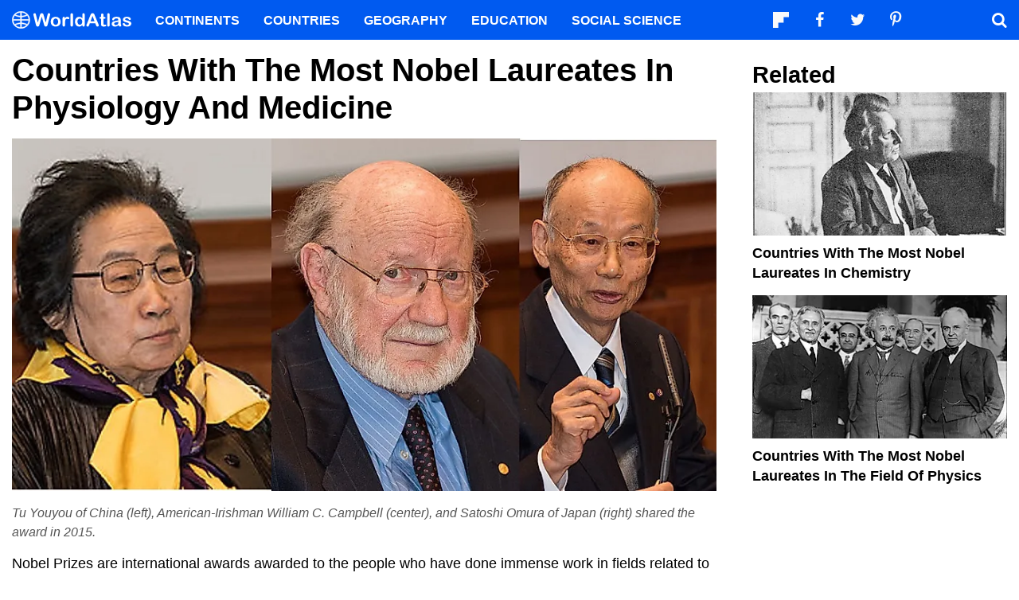

--- FILE ---
content_type: text/html; charset=UTF-8
request_url: https://www.worldatlas.com/articles/countries-with-the-most-nobel-laureates-in-physiology-and-medicine.html
body_size: 11893
content:






<!DOCTYPE html>
<html lang="en-US">
    <head>
        <meta http-equiv="Content-Type" content="text/html; charset=UTF-8"/>
        <meta name="viewport" content="user-scalable=yes, initial-scale=1.0, width=device-width"/>
        <meta name="robots" content="max-image-preview:large">
        <meta http-equiv="Content-Security-Policy" content="block-all-mixed-content" />
                    <link rel="canonical" href="https://www.worldatlas.com/articles/countries-with-the-most-nobel-laureates-in-physiology-and-medicine.html"/>
        
                    <meta name="description" content="Almost half of all Nobel laureates in the fields of physiology or medicine have come from the United States.">
                
        
        
        
        <link rel="icon" href="/nwa_assets/img/site/favicon.png" type="image/x-icon">

        <link rel="preload" href="https://www.worldatlas.com/nwa_assets/fonts/fontello/fontello.woff2?25012021" as="font" type="font/woff2" crossorigin>
                                            <link rel="preload" href="https://www.worldatlas.com/r/w960-q80/upload/38/24/6f/nobel-prize-in-physiology-and-medicine.jpg" as="image" media="(min-width: 768px)">
                            <link rel="preload" href="https://www.worldatlas.com/r/w768-q80/upload/38/24/6f/nobel-prize-in-physiology-and-medicine.jpg" as="image" media="(min-width: 410px) and (max-width: 767px)">
                            <link rel="preload" href="https://www.worldatlas.com/r/w500-q80/upload/38/24/6f/nobel-prize-in-physiology-and-medicine.jpg" as="image" media="(min-width: 0px) and (max-width: 409px)">
                    

                                   
        <title>Countries With The Most Nobel Laureates In Physiology And Medicine</title>

                    <meta property="og:title" content="Countries With The Most Nobel Laureates In Physiology And Medicine"/>
                    <meta property="og:type" content="article"/>
                    <meta property="og:image" content="https://www.worldatlas.com/r/w1200-q80/upload/38/24/6f/nobel-prize-in-physiology-and-medicine.jpg"/>
                    <meta property="og:image:width:" content="1200"/>
                    <meta property="og:image:height:" content="600"/>
                    <meta property="og:url" content="https://www.worldatlas.com/articles/countries-with-the-most-nobel-laureates-in-physiology-and-medicine.html"/>
                    <meta property="og:locale" content="en_US"/>
                    <meta property="og:description" content="Almost half of all Nobel laureates in the fields of physiology or medicine have come from the United States."/>
                    <meta property="og:site_name" content="WorldAtlas"/>
                    <meta property="og:article:published_time" content="2017-04-25T12:31:30-04:00"/>
                    <meta property="og:article:section" content="WorldAtlas Originals"/>
        
        <meta property="fb:app_id" content="1534891833401557"/>

                        
            <link rel="preload" as="style" href="/build/editorial-article-desktop.0683516e.css">
        <link href="/build/editorial-article-desktop.0683516e.css" rel="stylesheet">
    
        <!-- Google tag (gtag.js) -->
                                                                                        
            <script async src="https://www.googletagmanager.com/gtag/js?id=G-EKNV4JVDSB"></script>
            <script>
                window.dataLayer = window.dataLayer || [];
                function gtag(){dataLayer.push(arguments);}
                gtag('js', new Date());

                gtag('config', 'G-EKNV4JVDSB', {
                    'topic_id': '2189',
                    'writer_id': '16',
                    'publisher_id': '0',
                    'editor_id': '18',
                    'published_date': '2016-07-20',
                    'published_time': '12'
                });
            </script>

<script>
    window.sentinelData = window.sentinelData || [];
    function sentinelTrack(){sentinelData.push(arguments)};
    sentinelTrack('initTimestamp', Date.now());
    window.addEventListener('DOMContentLoaded', () => {
        sentinelTrack('footerTimestamp', Date.now());
    });

    sentinelSetup = {
        accountName: 'reuniontech',
        propertyId: 'www.worldatlas.com',
        dimensions: {
            'topic_id': '2189',
            'writer_id': '16', 
            'publisher_id': '0' ,
            'editor_id': '18',
            'published_date': '2016-07-20',
            'published_time': '12',
            'url': 'https://www.worldatlas.com/articles/countries-with-the-most-nobel-laureates-in-physiology-and-medicine.html',
            'category_name': 'society',
            'subcategory_name': '',
            'series_id': '',
            'series': '',
            'entity': ''

        }
    };

    sentinelTrack('config', sentinelSetup);
</script>
<script async src="https://cdn.sentinelpro.com/reuniontech/sp.js"></script>

        

                
        

                        
        
                        
                <script src="/build/runtime.d94b3b43.js" type="text/javascript" defer></script>
            <script src="/build/editorial-article-desktop.634ff4dd.js" type="text/javascript" defer></script>
    
                                    <script type="application/ld+json">{"@context":"https://schema.org","@type":"Article","mainEntityOfPage":{"@type":"WebPage","@id":"https://www.worldatlas.com/articles/countries-with-the-most-nobel-laureates-in-physiology-and-medicine.html"},"headline":"Countries With The Most Nobel Laureates In Physiology And Medicine","image":{"@type":"ImageObject","url":"https://www.worldatlas.com/r/w2560-q80/upload/38/24/6f/nobel-prize-in-physiology-and-medicine.jpg","width":2560,"height":1280},"datePublished":"2016-07-20T12:00:59-04:00","dateModified":"2017-04-25T12:31:30-04:00","articleSection":"Articles","description":"Almost half of all Nobel laureates in the fields of physiology or medicine have come from the United States.","author":{"@type":"Person","name":"Khushboo Sheth","@id":"https://www.worldatlas.com/contributor/khushboo-sheth","sameAs":"https://www.worldatlas.com/contributor/khushboo-sheth"},"publisher":{"@type":"Organization","@id":"https://www.worldatlas.com/","name":"WorldAtlas","sameAs":["https://www.facebook.com/worldatlas","https://twitter.com/worldatlas","https://www.pinterest.ca/worldatlas/","https://www.linkedin.com/company/world-atlas"],"logo":{"@type":"ImageObject","url":"https://worldatlas.com/nwa_assets/img/site/wa_2_logo_text_primary_amp.png","height":60,"width":326,"caption":"WorldAtlas Logo"}},"hasPart":{"@type":"WebPageElement","value":"Nobel Prizes are international awards awarded to the people who have done immense work in fields related to academics, culture, medicine, peace, literature and physiology. The first award price was started in 1895 by Swedish inventor Alfred Nobel. With the changing time, the concept of awards changed yet the value remains the same. Since the start of the award ceremony, United States has most number of Nobel Prize winners in the field of physiology and medicine. These awards are given to the people who have immense contribution in the field of medicine and physiology.Notable Nobel Laureates in Medicine and PhysiologyUnited States has the most (93) of the Nobel Awardees in Physiology and Medicine. Second is the United Kingdom with 29 and Germany with 16 people who have been awarded the highest honor. There are many Nobel laureates from other countries as well, each with notable contributions in the fields of Physiology or Medicine.\r\nIn the year 1901, Emil Adolf Von Behring from Germany was the first to be awarded with Nobel Prize for his work on serum therapy. In 1905, Robert Koch was awarded for his contribution in the research and discoveries regarding the treatment of Tuberculosis. In 1930, Karl Landsteiner from Austria was awarded with Nobel Prize for discovering human blood group, which was one of the major achievements in Medicine. In 1932, Sir Charles Scott Sherrington and Edgar Douglas Adrian from United Kingdom won the award for their contribution regarding the working and functioning of neurons. Thomas Hunt Morgan in 1933 from USA won the award for his major contribution in discovering the role played by chromosomes in heredity.\r\nIn 1945, Sir Alexander Fleming, Sir Ernst Boris Chain, and Howard Walter Florey were awarded for their discovery in Penicillin, which revolutionized the whole medical world. Penicillin is an antibiotic medicine that proved to fight with many diseases, which were the reasons for high death rate. The huge rise in human populations since then has been partially attributed to the use of Penicillin. Paul Hermann Muller in 1948 discovered the efficiency of DDT, which led him to win the Nobel Prize. In 1959, Arthur Kornberg and Severo Ochoa were awarded for their contribution in defining the mechanism of RNA and DNA. In 2008, Luc Montagnier and Fran\u00e7oise Barr\u00e9-Sinoussi from France won the Nobel Prize in their discovery of Human Immunodeficiency Syndrome, often simply known as HIV, which affects the immune system of humans, resulting in increased susceptibility to, and often slow deaths from, other diseases, such as Tuberculosis, diarrhea, malaria, and many others.Significance of the Nobel PrizeThe Nobel Prize is awarded for recognizing the true endeavor of the people who have contributed in modifying and revolutionizing the world with their work in different fields of life like academia, literature, peace, and many more. These people are usually the one who are not recognized or given the needed respect and importance because they belong from the boring field. Nobel Prize gives them a platform, which sets example for the rest to work for the betterment of the society. We may not know any awardees personally, but their contributions to society as a whole have been immensely high. Therefore, we must take time to thank them for making our lives better by sacrificing extraordinary amounts of their own time and effort in dedication to their respective lives' work."},"isAccessibleForFree":"http://schema.org/True"}</script>
                    
        <script type="text/javascript" async="async" data-noptimize="1" data-cfasync="false" src="//scripts.pubnation.com/tags/af7c1dab-ebf1-4768-8b49-e4fe264a4ad8.js"></script>
             
            </head>
    <body>
                
        <div id="wa_siteWrapper">
            
            <div id="pageBody">
                                            <article id="article_content" class="mod_content" >


        <section id="content_body" class="content_body">
                        <header>
                <h1>Countries With The Most Nobel Laureates In Physiology And Medicine</h1>
            </header>


            
                                                                    
                
                                                        <figure class="article_featured_media content_media_fixed">
                        <picture style="padding-top: 50%;">
                                                
            
    
    <source media="(min-width: 768px)" sizes="960px" srcset="https://www.worldatlas.com/r/w960-q80/upload/38/24/6f/nobel-prize-in-physiology-and-medicine.jpg 960w">

                    
            
    
    <source media="(min-width: 410px) and (max-width: 767px)" sizes="768px" srcset="https://www.worldatlas.com/r/w768-q80/upload/38/24/6f/nobel-prize-in-physiology-and-medicine.jpg 768w">

                    
            
    
    <source media="(min-width: 0px) and (max-width: 409px)" sizes="500px" srcset="https://www.worldatlas.com/r/w500-q80/upload/38/24/6f/nobel-prize-in-physiology-and-medicine.jpg 500w">

                <img  id="featured_media"     src="/r/w1200/upload/38/24/6f/nobel-prize-in-physiology-and-medicine.jpg"  alt="Tu Youyou of China (left), American-Irishman William C. Campbell (center), and Satoshi Omura of Japan (right) shared the award in 2015." fetchpriority="high" >


                        </picture>
                        <figcaption>Tu Youyou of China (left), American-Irishman William C. Campbell (center), and Satoshi Omura of Japan (right) shared the award in 2015.</figcaption>
                    </figure>

                                                
                                                            
                        <section>
                                        
                                        
        
                        <p>Nobel Prizes are international awards awarded to the people who have done immense work in fields related to academics, culture, medicine, peace, literature and physiology. The first award price was started in 1895 by Swedish inventor Alfred Nobel. With the changing time, the concept of awards changed yet the value remains the same. Since the start of the award ceremony, <a href="https://www.worldatlas.com/maps/united-states" target="_top">United States</a> has most number of Nobel Prize winners in the field of physiology and medicine. These awards are given to the people who have immense contribution in the field of medicine and physiology. </p>
        
        
                
                                                                                                                                                                                                                    
                
        <h2>Notable Nobel Laureates in Medicine and Physiology </h2>
    
                        <p>United States has the most (93) of the Nobel Awardees in Physiology and Medicine. Second is the <a href="https://www.worldatlas.com/webimage/countrys/europe/uke.htm" target="_top">United Kingdom</a> with 29 and Germany with 16 people who have been awarded the highest honor. There are many Nobel laureates from other countries as well, each with notable contributions in the fields of Physiology or Medicine. </p>
        
                            
                
                                                                                                                                                                                                                    
                                    <p>In the year 1901, Emil Adolf Von Behring from <a href="https://www.worldatlas.com/maps/germany" target="_top">Germany</a> was the first to be awarded with Nobel Prize for his work on serum therapy. In 1905, Robert Koch was awarded for his contribution in the research and discoveries regarding the treatment of Tuberculosis. In 1930, Karl Landsteiner from <a href="https://www.worldatlas.com/maps/austria" target="_top">Austria</a> was awarded with Nobel Prize for discovering human blood group, which was one of the major achievements in Medicine. In 1932, Sir Charles Scott Sherrington and Edgar Douglas Adrian from United Kingdom won the award for their contribution regarding the working and functioning of neurons. Thomas Hunt Morgan in 1933 from USA won the award for his major contribution in discovering the role played by chromosomes in heredity. </p>
        
                            
                
                                                                                                                                                                                                                    
                                    <p>In 1945, Sir Alexander Fleming, Sir Ernst Boris Chain, and Howard Walter Florey were awarded for their discovery in Penicillin, which revolutionized the whole medical world. Penicillin is an antibiotic medicine that proved to fight with many diseases, which were the reasons for high death rate. The huge rise in human populations since then has been partially attributed to the use of Penicillin. Paul Hermann Muller in 1948 discovered the efficiency of DDT, which led him to win the Nobel Prize. In 1959, Arthur Kornberg and Severo Ochoa were awarded for their contribution in defining the mechanism of RNA and DNA. In 2008, Luc Montagnier and Françoise Barré-Sinoussi from <a href="https://www.worldatlas.com/maps/france" target="_top">France</a> won the Nobel Prize in their discovery of Human Immunodeficiency Syndrome, often simply known as HIV, which affects the immune system of humans, resulting in increased susceptibility to, and often slow deaths from, other diseases, such as Tuberculosis, diarrhea, malaria, and many others. </p>
        
                            
                
                                                                                                                                                                                                                    
                
        <h2>Significance of the Nobel Prize </h2>

        
                        <p>The Nobel Prize is awarded for recognizing the true endeavor of the people who have contributed in modifying and revolutionizing the world with their work in different fields of life like academia, literature, peace, and many more. These people are usually the one who are not recognized or given the needed respect and importance because they belong from the boring field. Nobel Prize gives them a platform, which sets example for the rest to work for the betterment of the society. We may not know any awardees personally, but their contributions to society as a whole have been immensely high. Therefore, we must take time to thank them for making our lives better by sacrificing extraordinary amounts of their own time and effort in dedication to their respective lives' work. </p>
        
                            
                
                
                                                                                                                                                                                                    
                            </section>

                                                            <h2 id="bottom" class="anchor_point">Countries With The Most Nobel Laureates In Physiology And Medicine</h2>
                    <div id="article_table" class="mod_excess excess_show_desktop">
                        <table data-role="table">
                <thead><tr><th>Rank</th><th>Country</th><th>Nobel Laureates In Physiology Or Medicine</th></tr></thead>
                <tbody><tr><td>1</td><td>United States</td><td>93</td></tr><tr><td>2</td><td>United Kingdom</td><td>29</td></tr><tr><td>3</td><td>Germany</td><td>16</td></tr><tr><td>4</td><td>France</td><td>10</td></tr><tr><td>5</td><td>Sweden</td><td>8</td></tr><tr><td>6</td><td>Switzerland</td><td>7</td></tr><tr><td>7</td><td>Australia</td><td>6</td></tr><tr><td>8</td><td>Austria</td><td>5</td></tr><tr><td>9</td><td>Denmark</td><td>5</td></tr><tr><td>10</td><td>Belgium</td><td>4</td></tr><tr><td>11</td><td>Italy</td><td>3</td></tr><tr><td>12</td><td>Argentina, Canada, Netherlands, and Russia</td><td>2 each</td></tr></tbody>
            </table>
                    </div>
                            
            <div class="article_credits_social">
    <strong>Share</strong>
    <ul class="navSocial">
                                               
        <li><button  class="socialAction wa_badge_black icon-flipboard-icon" data-url="https://share.flipboard.com/bookmarklet/popout?v=2&amp;title=Countries%20With%20The%20Most%20Nobel%20Laureates%20In%20Physiology%20And%20Medicine&amp;url=https://www.worldatlas.com/articles/countries-with-the-most-nobel-laureates-in-physiology-and-medicine.html" aria-label="Share on Flipboard"></a></li>
        <li><button class="socialAction wa_badge_black icon-facebook" data-url="https://www.facebook.com/sharer/sharer.php?u=https://www.worldatlas.com/articles/countries-with-the-most-nobel-laureates-in-physiology-and-medicine.html" aria-label="Share on Facebook"></button></li>
        <li><button class="socialAction wa_badge_black icon-twitter" data-url="https://twitter.com/intent/tweet?original_referer=https%3A%2F%2Fwww.worldatlas.com%2Farticles%2Fcountries-with-the-most-nobel-laureates-in-physiology-and-medicine.html&amp;text=Countries%20With%20The%20Most%20Nobel%20Laureates%20In%20Physiology%20And%20Medicine&amp;url=https://www.worldatlas.com/articles/countries-with-the-most-nobel-laureates-in-physiology-and-medicine.html" aria-label="Share on Twitter"></button></li>
        <li><button class="socialAction wa_badge_black icon-pinterest" data-url="https://pinterest.com/pin/create/button/?url=https://www.worldatlas.com/articles/countries-with-the-most-nobel-laureates-in-physiology-and-medicine.html" aria-label="Share on Pinterest"></button></li>
        <li><button class="socialAction wa_badge_black icon-linkedin" data-url="https://www.linkedin.com/shareArticle?mini=true&amp;url=https://www.worldatlas.com/articles/countries-with-the-most-nobel-laureates-in-physiology-and-medicine.html&amp;title=Countries%20With%20The%20Most%20Nobel%20Laureates%20In%20Physiology%20And%20Medicine&amp;source=WorldAtlas" aria-label="Share on LinkedIn"></button></li>

            </ul>
</div>

            <div class="article_byline">
                                    <span><a href="/contributor/khushboo-sheth" class="content_contributor"><span>Khushboo Sheth</span></a> <time datetime="2017-04-25">April 25 2017</time> in <a href="https://www.worldatlas.com/society/">Society</a></span>
                            </div>

                            <section class="mod_breadcrumbs breadcrumbs_in_content">
    <ol itemscope itemtype="https://schema.org/BreadcrumbList">
                <li itemprop="itemListElement" itemscope itemtype="https://schema.org/ListItem">
            <a itemscope itemtype="https://schema.org/WebPage" itemid="https://www.worldatlas.com/" itemprop="item" href="https://www.worldatlas.com/"><span itemprop="name">Home</span></a>
            <meta itemprop="position" content="1">
        </li>
                            
                            <li itemprop="itemListElement" itemscope itemtype="https://schema.org/ListItem">
                    <a itemscope itemtype="https://schema.org/WebPage" itemid="https://www.worldatlas.com/society/" itemprop="item" href="https://www.worldatlas.com/society/"><span itemprop="name">Society</span></a>
                    <meta itemprop="position" content="2">
                                    </li>
                                                            
                            <li itemprop="itemListElement" itemscope itemtype="https://schema.org/ListItem">
                    <span itemscope itemtype="https://schema.org/WebPage" itemid="https://www.worldatlas.com" itemprop="item" content="https://www.worldatlas.com"><span itemprop="name">Countries With The Most Nobel Laureates In Physiology And Medicine</span></span>
                    <meta itemprop="position" content="3">
                                    </li>
                        </ol>
</section>
                    </section>

                <aside id="content_sidebar" class="content_aside">
            <h2 class="sidebar_header">Related</h2>
            <div class="mod_grid_list grid_stack">
            <article class="grid_item mod_bclip bclip_full_16x9" itemscope itemtype="https://schema.org/WebPage">
            <div class="bclip_container">
                <a href="/articles/countries-with-the-most-nobel-laureates-in-chemistry.html" itemprop="relatedLink">
                    <figure class="bclip_media_box" itemprop="image" itemscope itemtype="https://schema.org/ImageObject">
                        <picture>
                                                
    
    <source media="(min-width: 768px)" sizes="400px" srcset="https://www.worldatlas.com/r/w400-h225-q40/upload/3e/73/59/1024px-psm-v79-d098-jacobus-henricus-van-t-hoff.png 400w">

                    
    
    <source media="(min-width: 575px) and (max-width: 767px)" sizes="575px" srcset="https://www.worldatlas.com/r/w575-h323-q40/upload/3e/73/59/1024px-psm-v79-d098-jacobus-henricus-van-t-hoff.png 575w">

                    
    
    <source media="(min-width: 0px) and (max-width: 574px)" sizes="425px" srcset="https://www.worldatlas.com/r/w425-h239-q40/upload/3e/73/59/1024px-psm-v79-d098-jacobus-henricus-van-t-hoff.png 425w">

                <img   class="bclip_media"    src="/r/w1200/upload/3e/73/59/1024px-psm-v79-d098-jacobus-henricus-van-t-hoff.png"  alt="Jacobus Henricus van &#039;t Hoff​, the first recipient of the Nobel Prize in Chemistry in 1901."  loading="lazy"  itemprop="url">


                        </picture>
                    </figure>
                </a>
                <div class="bclip_info">
                    
                    <h3 class="bclip_text"><a href="/articles/countries-with-the-most-nobel-laureates-in-chemistry.html">Countries With The Most Nobel Laureates In Chemistry</a></h3>
                </div>
            </div>
        </article>
            <article class="grid_item mod_bclip bclip_full_16x9" itemscope itemtype="https://schema.org/WebPage">
            <div class="bclip_container">
                <a href="/articles/countries-with-the-most-nobel-laureates-in-the-field-of-physics.html" itemprop="relatedLink">
                    <figure class="bclip_media_box" itemprop="image" itemscope itemtype="https://schema.org/ImageObject">
                        <picture>
                                                
    
    <source media="(min-width: 768px)" sizes="400px" srcset="https://www.worldatlas.com/r/w400-h225-q40/upload/79/cb/9b/1006px-portrait-of-albert-einstein-and-others-1879-1955-physicist.jpg 400w">

                    
    
    <source media="(min-width: 575px) and (max-width: 767px)" sizes="575px" srcset="https://www.worldatlas.com/r/w575-h323-q40/upload/79/cb/9b/1006px-portrait-of-albert-einstein-and-others-1879-1955-physicist.jpg 575w">

                    
    
    <source media="(min-width: 0px) and (max-width: 574px)" sizes="425px" srcset="https://www.worldatlas.com/r/w425-h239-q40/upload/79/cb/9b/1006px-portrait-of-albert-einstein-and-others-1879-1955-physicist.jpg 425w">

                <img   class="bclip_media"    src="/r/w1200/upload/79/cb/9b/1006px-portrait-of-albert-einstein-and-others-1879-1955-physicist.jpg"  alt="Three Nobel Laureates in Physics: Front row: Albert A. Michelson (1907 prizewinner), Albert Einstein (1921 prizewinner) and Robert A. Millikan (1923 prizewinner)."  loading="lazy"  itemprop="url">


                        </picture>
                    </figure>
                </a>
                <div class="bclip_info">
                    
                    <h3 class="bclip_text"><a href="/articles/countries-with-the-most-nobel-laureates-in-the-field-of-physics.html">Countries With The Most Nobel Laureates In The Field Of Physics</a></h3>
                </div>
            </div>
        </article>
    </div>


                                                                                                
                    </aside>



    </article>

                                                
    <section class="article_after_content">
        <h2>More in <a href="https://www.worldatlas.com/society/">Society</a></h2>
        <div class="mod_grid_list grid_read_stack">
            <article class="grid_item mod_bclip bclip_full_16x9" itemscope itemtype="https://schema.org/WebPage">
            <div class="bclip_container">
                <a href="/society/the-largest-universities-in-canada-by-enrollment.html" itemprop="relatedLink">
                    <figure class="bclip_media_box" itemprop="image" itemscope itemtype="https://schema.org/ImageObject">
                        <picture>
                                                
    
    <source media="(min-width: 768px)" sizes="400px" srcset="https://www.worldatlas.com/r/w400-h225-q40/upload/1c/7c/58/largest-universities-canada-s3cdn.png 400w">

                    
    
    <source media="(min-width: 575px) and (max-width: 767px)" sizes="575px" srcset="https://www.worldatlas.com/r/w575-h323-q40/upload/1c/7c/58/largest-universities-canada-s3cdn.png 575w">

                    
    
    <source media="(min-width: 0px) and (max-width: 574px)" sizes="425px" srcset="https://www.worldatlas.com/r/w425-h239-q40/upload/1c/7c/58/largest-universities-canada-s3cdn.png 425w">

                <img   class="bclip_media"    src="/r/w1200/upload/1c/7c/58/largest-universities-canada-s3cdn.png"  alt="An infographic showing the largest universities in Canada by enrollment."  loading="lazy"  itemprop="url">


                        </picture>
                    </figure>
                </a>
                <div class="bclip_info">
                    
                    <h3 class="bclip_text"><a href="/society/the-largest-universities-in-canada-by-enrollment.html">The Largest Universities In Canada By Enrollment</a></h3>
                </div>
            </div>
        </article>
            <article class="grid_item mod_bclip bclip_full_16x9" itemscope itemtype="https://schema.org/WebPage">
            <div class="bclip_container">
                <a href="/society/countries-with-the-strictest-dress-codes-50106.html" itemprop="relatedLink">
                    <figure class="bclip_media_box" itemprop="image" itemscope itemtype="https://schema.org/ImageObject">
                        <picture>
                                                
    
    <source media="(min-width: 768px)" sizes="400px" srcset="https://www.worldatlas.com/r/w400-h225-q40/upload/a0/25/73/shutterstock-2457948551-s3cdn.jpg 400w">

                    
    
    <source media="(min-width: 575px) and (max-width: 767px)" sizes="575px" srcset="https://www.worldatlas.com/r/w575-h323-q40/upload/a0/25/73/shutterstock-2457948551-s3cdn.jpg 575w">

                    
    
    <source media="(min-width: 0px) and (max-width: 574px)" sizes="425px" srcset="https://www.worldatlas.com/r/w425-h239-q40/upload/a0/25/73/shutterstock-2457948551-s3cdn.jpg 425w">

                <img   class="bclip_media"    src="/r/w1200/upload/a0/25/73/shutterstock-2457948551-s3cdn.jpg"  alt="Mangyongdae Schoolchildren’s Palace, Pyongyang, North Korea. Editorial credit: tuzla/ Shutterstock.com"  loading="lazy"  itemprop="url">


                        </picture>
                    </figure>
                </a>
                <div class="bclip_info">
                    
                    <h3 class="bclip_text"><a href="/society/countries-with-the-strictest-dress-codes-50106.html">Countries With The Strictest Dress Codes</a></h3>
                </div>
            </div>
        </article>
            <article class="grid_item mod_bclip bclip_full_16x9" itemscope itemtype="https://schema.org/WebPage">
            <div class="bclip_container">
                <a href="/society/dry-counties-of-the-united-states.html" itemprop="relatedLink">
                    <figure class="bclip_media_box" itemprop="image" itemscope itemtype="https://schema.org/ImageObject">
                        <picture>
                                                
    
    <source media="(min-width: 768px)" sizes="400px" srcset="https://www.worldatlas.com/r/w400-h225-q40/upload/19/a1/9e/dry-and-wet-us-s3cdn.png 400w">

                    
    
    <source media="(min-width: 575px) and (max-width: 767px)" sizes="575px" srcset="https://www.worldatlas.com/r/w575-h323-q40/upload/19/a1/9e/dry-and-wet-us-s3cdn.png 575w">

                    
    
    <source media="(min-width: 0px) and (max-width: 574px)" sizes="425px" srcset="https://www.worldatlas.com/r/w425-h239-q40/upload/19/a1/9e/dry-and-wet-us-s3cdn.png 425w">

                <img   class="bclip_media"    src="/r/w1200/upload/19/a1/9e/dry-and-wet-us-s3cdn.png"  alt="infographic showing wet counties, wet counties with dry towns, moist counties, dry counties with wet towns, dry counties"  loading="lazy"  itemprop="url">


                        </picture>
                    </figure>
                </a>
                <div class="bclip_info">
                    
                    <h3 class="bclip_text"><a href="/society/dry-counties-of-the-united-states.html">Dry Counties of the United States</a></h3>
                </div>
            </div>
        </article>
            <article class="grid_item mod_bclip bclip_full_16x9" itemscope itemtype="https://schema.org/WebPage">
            <div class="bclip_container">
                <a href="/society/countries-with-zero-income-tax-for-digital-nomads-2025.html" itemprop="relatedLink">
                    <figure class="bclip_media_box" itemprop="image" itemscope itemtype="https://schema.org/ImageObject">
                        <picture>
                                                
    
    <source media="(min-width: 768px)" sizes="400px" srcset="https://www.worldatlas.com/r/w400-h225-q40/upload/9a/d7/92/994/this-could-be-you.jpg 400w">

                    
    
    <source media="(min-width: 575px) and (max-width: 767px)" sizes="575px" srcset="https://www.worldatlas.com/r/w575-h323-q40/upload/9a/d7/92/994/this-could-be-you.jpg 575w">

                    
    
    <source media="(min-width: 0px) and (max-width: 574px)" sizes="425px" srcset="https://www.worldatlas.com/r/w425-h239-q40/upload/9a/d7/92/994/this-could-be-you.jpg 425w">

                <img   class="bclip_media"    src="/r/w1200/upload/9a/d7/92/994/this-could-be-you.jpg"  alt="This could be you...If you know where to look!"  loading="lazy"  itemprop="url">


                        </picture>
                    </figure>
                </a>
                <div class="bclip_info">
                    
                    <h3 class="bclip_text"><a href="/society/countries-with-zero-income-tax-for-digital-nomads-2025.html">Countries With Zero Income Tax For Digital Nomads</a></h3>
                </div>
            </div>
        </article>
            <article class="grid_item mod_bclip bclip_full_16x9" itemscope itemtype="https://schema.org/WebPage">
            <div class="bclip_container">
                <a href="/society/10-u-s-states-with-the-highest-obesity-rates.html" itemprop="relatedLink">
                    <figure class="bclip_media_box" itemprop="image" itemscope itemtype="https://schema.org/ImageObject">
                        <picture>
                                                
    
    <source media="(min-width: 768px)" sizes="400px" srcset="https://www.worldatlas.com/r/w400-h225-q40/upload/13/b3/fc/obesity-rate-us-s3cdn.png 400w">

                    
    
    <source media="(min-width: 575px) and (max-width: 767px)" sizes="575px" srcset="https://www.worldatlas.com/r/w575-h323-q40/upload/13/b3/fc/obesity-rate-us-s3cdn.png 575w">

                    
    
    <source media="(min-width: 0px) and (max-width: 574px)" sizes="425px" srcset="https://www.worldatlas.com/r/w425-h239-q40/upload/13/b3/fc/obesity-rate-us-s3cdn.png 425w">

                <img   class="bclip_media"    src="/r/w1200/upload/13/b3/fc/obesity-rate-us-s3cdn.png"  alt="infographic showing US States by obesity rate"  loading="lazy"  itemprop="url">


                        </picture>
                    </figure>
                </a>
                <div class="bclip_info">
                    
                    <h3 class="bclip_text"><a href="/society/10-u-s-states-with-the-highest-obesity-rates.html">10 U.S. States With The Highest Obesity Rates</a></h3>
                </div>
            </div>
        </article>
            <article class="grid_item mod_bclip bclip_full_16x9" itemscope itemtype="https://schema.org/WebPage">
            <div class="bclip_container">
                <a href="/sports/the-10-largest-nhl-arenas-in-north-america.html" itemprop="relatedLink">
                    <figure class="bclip_media_box" itemprop="image" itemscope itemtype="https://schema.org/ImageObject">
                        <picture>
                                                
    
    <source media="(min-width: 768px)" sizes="400px" srcset="https://www.worldatlas.com/r/w400-h225-q40/upload/3c/6a/f9/largest-hockey-stadiums-s3cdn.png 400w">

                    
    
    <source media="(min-width: 575px) and (max-width: 767px)" sizes="575px" srcset="https://www.worldatlas.com/r/w575-h323-q40/upload/3c/6a/f9/largest-hockey-stadiums-s3cdn.png 575w">

                    
    
    <source media="(min-width: 0px) and (max-width: 574px)" sizes="425px" srcset="https://www.worldatlas.com/r/w425-h239-q40/upload/3c/6a/f9/largest-hockey-stadiums-s3cdn.png 425w">

                <img   class="bclip_media"    src="/r/w1200/upload/3c/6a/f9/largest-hockey-stadiums-s3cdn.png"  alt="infographic showing the biggest hockey arenas in North America"  loading="lazy"  itemprop="url">


                        </picture>
                    </figure>
                </a>
                <div class="bclip_info">
                    
                    <h3 class="bclip_text"><a href="/sports/the-10-largest-nhl-arenas-in-north-america.html">The 10 Largest NHL Arenas in North America</a></h3>
                </div>
            </div>
        </article>
            <article class="grid_item mod_bclip bclip_full_16x9" itemscope itemtype="https://schema.org/WebPage">
            <div class="bclip_container">
                <a href="/crime/10-u-s-states-with-the-highest-crime-rates.html" itemprop="relatedLink">
                    <figure class="bclip_media_box" itemprop="image" itemscope itemtype="https://schema.org/ImageObject">
                        <picture>
                                                
    
    <source media="(min-width: 768px)" sizes="400px" srcset="https://www.worldatlas.com/r/w400-h225-q40/upload/c4/ce/82/us-states-by-crime-rate-s3cdn.png 400w">

                    
    
    <source media="(min-width: 575px) and (max-width: 767px)" sizes="575px" srcset="https://www.worldatlas.com/r/w575-h323-q40/upload/c4/ce/82/us-states-by-crime-rate-s3cdn.png 575w">

                    
    
    <source media="(min-width: 0px) and (max-width: 574px)" sizes="425px" srcset="https://www.worldatlas.com/r/w425-h239-q40/upload/c4/ce/82/us-states-by-crime-rate-s3cdn.png 425w">

                <img   class="bclip_media"    src="/r/w1200/upload/c4/ce/82/us-states-by-crime-rate-s3cdn.png"  alt="infographic showing the most dangerous states in the US"  loading="lazy"  itemprop="url">


                        </picture>
                    </figure>
                </a>
                <div class="bclip_info">
                    
                    <h3 class="bclip_text"><a href="/crime/10-u-s-states-with-the-highest-crime-rates.html">10 U.S. States With The Highest Crime Rates</a></h3>
                </div>
            </div>
        </article>
            <article class="grid_item mod_bclip bclip_full_16x9" itemscope itemtype="https://schema.org/WebPage">
            <div class="bclip_container">
                <a href="/society/10-u-s-states-with-the-highest-unemployment-rates.html" itemprop="relatedLink">
                    <figure class="bclip_media_box" itemprop="image" itemscope itemtype="https://schema.org/ImageObject">
                        <picture>
                                                
    
    <source media="(min-width: 768px)" sizes="400px" srcset="https://www.worldatlas.com/r/w400-h225-q40/upload/32/dd/21/us-unemployment-rates-s3cdn.png 400w">

                    
    
    <source media="(min-width: 575px) and (max-width: 767px)" sizes="575px" srcset="https://www.worldatlas.com/r/w575-h323-q40/upload/32/dd/21/us-unemployment-rates-s3cdn.png 575w">

                    
    
    <source media="(min-width: 0px) and (max-width: 574px)" sizes="425px" srcset="https://www.worldatlas.com/r/w425-h239-q40/upload/32/dd/21/us-unemployment-rates-s3cdn.png 425w">

                <img   class="bclip_media"    src="/r/w1200/upload/32/dd/21/us-unemployment-rates-s3cdn.png"  alt="infographic of US states by unemployment rate"  loading="lazy"  itemprop="url">


                        </picture>
                    </figure>
                </a>
                <div class="bclip_info">
                    
                    <h3 class="bclip_text"><a href="/society/10-u-s-states-with-the-highest-unemployment-rates.html">10 U.S. States With The Highest Unemployment Rates</a></h3>
                </div>
            </div>
        </article>
            <article class="grid_item mod_bclip bclip_full_16x9" itemscope itemtype="https://schema.org/WebPage">
            <div class="bclip_container">
                <a href="/society/10-u-s-states-with-the-highest-grocery-bills.html" itemprop="relatedLink">
                    <figure class="bclip_media_box" itemprop="image" itemscope itemtype="https://schema.org/ImageObject">
                        <picture>
                                                
    
    <source media="(min-width: 768px)" sizes="400px" srcset="https://www.worldatlas.com/r/w400-h225-q40/upload/9a/ea/56/us-states-by-average-grocery-bill-s3cdn.png 400w">

                    
    
    <source media="(min-width: 575px) and (max-width: 767px)" sizes="575px" srcset="https://www.worldatlas.com/r/w575-h323-q40/upload/9a/ea/56/us-states-by-average-grocery-bill-s3cdn.png 575w">

                    
    
    <source media="(min-width: 0px) and (max-width: 574px)" sizes="425px" srcset="https://www.worldatlas.com/r/w425-h239-q40/upload/9a/ea/56/us-states-by-average-grocery-bill-s3cdn.png 425w">

                <img   class="bclip_media"    src="/r/w1200/upload/9a/ea/56/us-states-by-average-grocery-bill-s3cdn.png"  alt="infographic showing US States by average grocery Bill"  loading="lazy"  itemprop="url">


                        </picture>
                    </figure>
                </a>
                <div class="bclip_info">
                    
                    <h3 class="bclip_text"><a href="/society/10-u-s-states-with-the-highest-grocery-bills.html">10 U.S. States With the Highest Grocery Bills</a></h3>
                </div>
            </div>
        </article>
            <article class="grid_item mod_bclip bclip_full_16x9" itemscope itemtype="https://schema.org/WebPage">
            <div class="bclip_container">
                <a href="/religion/10-longest-serving-popes-in-history.html" itemprop="relatedLink">
                    <figure class="bclip_media_box" itemprop="image" itemscope itemtype="https://schema.org/ImageObject">
                        <picture>
                                                
    
    <source media="(min-width: 768px)" sizes="400px" srcset="https://www.worldatlas.com/r/w400-h225-q40/upload/b3/40/76/longest-serving-popes-s3cdn.png 400w">

                    
    
    <source media="(min-width: 575px) and (max-width: 767px)" sizes="575px" srcset="https://www.worldatlas.com/r/w575-h323-q40/upload/b3/40/76/longest-serving-popes-s3cdn.png 575w">

                    
    
    <source media="(min-width: 0px) and (max-width: 574px)" sizes="425px" srcset="https://www.worldatlas.com/r/w425-h239-q40/upload/b3/40/76/longest-serving-popes-s3cdn.png 425w">

                <img   class="bclip_media"    src="/r/w1200/upload/b3/40/76/longest-serving-popes-s3cdn.png"  alt="infographic showing the 10 longest serving popes in history"  loading="lazy"  itemprop="url">


                        </picture>
                    </figure>
                </a>
                <div class="bclip_info">
                    
                    <h3 class="bclip_text"><a href="/religion/10-longest-serving-popes-in-history.html">10 Longest Serving Popes In History</a></h3>
                </div>
            </div>
        </article>
            <article class="grid_item mod_bclip bclip_full_16x9" itemscope itemtype="https://schema.org/WebPage">
            <div class="bclip_container">
                <a href="/society/countries-by-literacy-rate.html" itemprop="relatedLink">
                    <figure class="bclip_media_box" itemprop="image" itemscope itemtype="https://schema.org/ImageObject">
                        <picture>
                                                
    
    <source media="(min-width: 768px)" sizes="400px" srcset="https://www.worldatlas.com/r/w400-h225-q40/upload/05/34/9f/literacy-rates-s3cdn.png 400w">

                    
    
    <source media="(min-width: 575px) and (max-width: 767px)" sizes="575px" srcset="https://www.worldatlas.com/r/w575-h323-q40/upload/05/34/9f/literacy-rates-s3cdn.png 575w">

                    
    
    <source media="(min-width: 0px) and (max-width: 574px)" sizes="425px" srcset="https://www.worldatlas.com/r/w425-h239-q40/upload/05/34/9f/literacy-rates-s3cdn.png 425w">

                <img   class="bclip_media"    src="/r/w1200/upload/05/34/9f/literacy-rates-s3cdn.png"  alt="Government spending on education is one of the main factors involved in the nearly 100% literacy rates of countries like Finland."  loading="lazy"  itemprop="url">


                        </picture>
                    </figure>
                </a>
                <div class="bclip_info">
                    
                    <h3 class="bclip_text"><a href="/society/countries-by-literacy-rate.html">Countries By Literacy Rate</a></h3>
                </div>
            </div>
        </article>
            <article class="grid_item mod_bclip bclip_full_16x9" itemscope itemtype="https://schema.org/WebPage">
            <div class="bclip_container">
                <a href="/crime/the-largest-jails-in-the-united-states.html" itemprop="relatedLink">
                    <figure class="bclip_media_box" itemprop="image" itemscope itemtype="https://schema.org/ImageObject">
                        <picture>
                                                
    
    <source media="(min-width: 768px)" sizes="400px" srcset="https://www.worldatlas.com/r/w400-h225-q40/upload/06/da/1d/shutterstock-2489871101-s3cdn.jpg 400w">

                    
    
    <source media="(min-width: 575px) and (max-width: 767px)" sizes="575px" srcset="https://www.worldatlas.com/r/w575-h323-q40/upload/06/da/1d/shutterstock-2489871101-s3cdn.jpg 575w">

                    
    
    <source media="(min-width: 0px) and (max-width: 574px)" sizes="425px" srcset="https://www.worldatlas.com/r/w425-h239-q40/upload/06/da/1d/shutterstock-2489871101-s3cdn.jpg 425w">

                <img   class="bclip_media"    src="/r/w1200/upload/06/da/1d/shutterstock-2489871101-s3cdn.jpg"  alt="The United States has the largest incarceration rate in the world. "  loading="lazy"  itemprop="url">


                        </picture>
                    </figure>
                </a>
                <div class="bclip_info">
                    
                    <h3 class="bclip_text"><a href="/crime/the-largest-jails-in-the-united-states.html">The Largest Jails in the United States</a></h3>
                </div>
            </div>
        </article>
    </div>

    </section>

            </div>

                        <footer>
                <div class="footerBlock">
                    <figure class="footer-logo">
                        <img src="/nwa_assets/img/site/wa2_logo_text_white.svg" alt="WorldAtlas Logo">
                    </figure>
                    <p>All maps, graphics, flags, photos and original descriptions &copy; 2026 worldatlas.com</p>
                    <ul id="footerLinks">
                        <li><a href="/">Home</a></li>
                        <li><a href="/contact">Contact Us</a></li>
                        <li><a href="/privacy-policy">Privacy</a></li>
                        <li><a href="/copyright">Copyright</a></li>
                        <li><a href="/about">About Us</a></li>
                        <li><a href="/fact-checking-policy">Fact Checking Policy</a></li>
                        <li><a href="/corrections-policy">Corrections Policy</a></li>
                        <li><a href="/ownership-policy">Ownership Policy</a></li>
                    </ul>
                    <ul class="footerSocial">
    <li><a class="wa_badge_white icon-flipboard-icon" href="https://flipboard.com/@Worldatlascom" rel="noopener noreferrer" aria-label="Follow us on Flipboard"></a></li>
    <li><a class="wa_badge_white icon-facebook" href="https://www.facebook.com/worldatlas" rel="noopener noreferrer" aria-label="Visit us on Facebook"></a></li>
    <li><a class="wa_badge_white icon-twitter" href="https://twitter.com/worldatlas" rel="noopener noreferrer" aria-label="Visit us on Twitter"></a></li>
    <li><a class="wa_badge_white icon-pinterest" href="https://www.pinterest.ca/worldatlas/" rel="noopener noreferrer" aria-label="Visit us on Pinterest"></a></li>
    <li><a class="wa_badge_white icon-linkedin" href="https://www.linkedin.com/company/world-atlas" rel="noopener noreferrer" aria-label="Visit us on LinkedIn"></a></li>
</ul>                </div>
            </footer>

                                    
            <header class="header_nav">
                <nav itemscope itemtype="http://www.schema.org/SiteNavigationElement">
                    <input id="nav_check_category_wrapper" class="hide" type="checkbox">
                    <div class="nav_left">
                        <label id="nav_menu_drawer" class="nav_menu_item icon-menu" for="nav_check_category_wrapper" aria-label="Toggle the WorldAtlas Menu"></label>
                        <a href="/" class="nav_logo" aria-label="WorldAtlas Logo" itemprop="url">
                            <svg id="wa_nav_logo" data-name="wa_nav_logo" xmlns="http://www.w3.org/2000/svg" viewBox="0 0 233.68 35.39"><defs><style>.wa-logo-cls-1,.wa-logo-cls-2{fill:#fff;}.wa-logo-cls-1{stroke:#fff;stroke-miterlimit:10;}</style></defs><path class="wa-logo-cls-1" d="M127.15,199.67a17.2,17.2,0,1,0-17.52,17.52A17.25,17.25,0,0,0,127.15,199.67Zm-5.88-10.23c-.29.16-.58.3-.88.45s-.7.33-1.06.48-.73.3-1.1.43-.74.26-1.11.38-.76.22-1.15.32-.77.19-1.16.27-.79.15-1.19.21-.8.12-1.2.16-.81.07-1.22.09h-.38v-7.69A15.39,15.39,0,0,1,121.27,189.44Zm-12.17-4.89v7.69h-.38q-.61,0-1.23-.09c-.4,0-.8-.1-1.2-.16s-.79-.13-1.19-.21-.78-.17-1.16-.27-.77-.2-1.14-.32-.75-.24-1.12-.38-.74-.28-1.1-.43-.71-.31-1.06-.48-.59-.29-.88-.45A15.44,15.44,0,0,1,109.1,184.55Zm0,30.9a15.44,15.44,0,0,1-10.46-4.89c.29-.16.58-.3.88-.45s.7-.33,1.06-.48.73-.3,1.1-.43.74-.26,1.12-.38.75-.22,1.14-.32.77-.19,1.16-.27.79-.15,1.19-.21.8-.12,1.2-.16.82-.07,1.23-.09h.38Zm0-9.42-.47,0c-.44,0-.88.06-1.31.1s-.87.1-1.29.17-.85.14-1.27.22l-1.25.29c-.41.11-.82.22-1.22.35s-.81.26-1.2.4-.79.3-1.17.47-.77.33-1.15.51l-1.11.57-.14.08a15.39,15.39,0,0,1-3-8.35h14.6Zm-14.6-6.89a15.39,15.39,0,0,1,3-8.35l.14.08,1.11.57c.38.18.76.35,1.15.51s.77.32,1.17.47.79.28,1.2.4.81.24,1.22.35l1.25.29c.42.08.84.16,1.27.22s.86.12,1.29.17.87.08,1.31.1l.47,0v5.17Zm16.32,16.31v-7.69h.38c.41,0,.81,0,1.22.09s.8.1,1.2.16.8.13,1.19.21.78.17,1.16.27.77.2,1.15.32.75.24,1.11.38.74.28,1.1.43.71.31,1.06.48.59.29.88.45A15.39,15.39,0,0,1,110.82,215.45Zm11.57-6.24-.14-.08q-.54-.3-1.11-.57t-1.14-.51c-.39-.17-.78-.32-1.17-.47s-.8-.28-1.2-.4-.81-.24-1.23-.35l-1.25-.29c-.41-.08-.84-.16-1.27-.22s-.85-.12-1.29-.17-.87-.08-1.31-.1l-.46,0v-5.17h14.59A15.39,15.39,0,0,1,122.39,209.21Zm-11.57-10.07V194l.46,0c.44,0,.88-.06,1.31-.1s.87-.1,1.29-.17.86-.14,1.27-.22l1.25-.29c.42-.11.82-.22,1.23-.35s.8-.26,1.2-.4.78-.3,1.17-.47.76-.33,1.14-.51.75-.37,1.11-.57l.14-.08a15.39,15.39,0,0,1,3,8.35Z" transform="translate(-92.26 -182.3)"/><path class="wa-logo-cls-2" d="M154.82,208.94l-4.22-15.66-4.28,15.66c-.33,1.19-.6,2-.79,2.56a3.39,3.39,0,0,1-1,1.39,2.91,2.91,0,0,1-1.94.62,3.22,3.22,0,0,1-1.61-.37,2.75,2.75,0,0,1-1-1,6.85,6.85,0,0,1-.64-1.59c-.17-.61-.31-1.18-.44-1.7l-4.35-17.59a10.34,10.34,0,0,1-.39-2.33,2.26,2.26,0,0,1,.71-1.71,2.43,2.43,0,0,1,1.76-.7,2,2,0,0,1,1.94.93,10.28,10.28,0,0,1,.88,2.69l3.42,15.25,3.83-14.27a21,21,0,0,1,.77-2.49,3.51,3.51,0,0,1,1.1-1.48,3.2,3.2,0,0,1,2.09-.63,3,3,0,0,1,2.07.65,3.76,3.76,0,0,1,1,1.42c.18.51.44,1.36.76,2.53l3.87,14.27,3.42-15.25a16.67,16.67,0,0,1,.47-1.87A3,3,0,0,1,163,187a2.12,2.12,0,0,1,1.57-.54,2.45,2.45,0,0,1,1.76.69,2.28,2.28,0,0,1,.72,1.72,11.17,11.17,0,0,1-.39,2.33l-4.35,17.59c-.3,1.19-.54,2.06-.74,2.61a3.39,3.39,0,0,1-1,1.45,2.87,2.87,0,0,1-2,.63,3,3,0,0,1-2-.61,3.32,3.32,0,0,1-1-1.36C155.43,211,155.16,210.17,154.82,208.94Z" transform="translate(-92.26 -182.3)"/><path class="wa-logo-cls-2" d="M187.51,203.62a11.56,11.56,0,0,1-.67,4,9.08,9.08,0,0,1-2,3.15,8.69,8.69,0,0,1-3.07,2,10.81,10.81,0,0,1-4,.71,10.4,10.4,0,0,1-4-.72,8.65,8.65,0,0,1-3.06-2,8.88,8.88,0,0,1-2-3.13,12.34,12.34,0,0,1,0-8.05,8.77,8.77,0,0,1,1.94-3.13,8.62,8.62,0,0,1,3.07-2,10.78,10.78,0,0,1,4-.7,10.93,10.93,0,0,1,4,.71,8.61,8.61,0,0,1,5,5.17A11.44,11.44,0,0,1,187.51,203.62Zm-4.88,0a7.34,7.34,0,0,0-1.31-4.64,4.6,4.6,0,0,0-6-.91,4.7,4.7,0,0,0-1.68,2.18,8.91,8.91,0,0,0-.58,3.37,8.73,8.73,0,0,0,.58,3.33,4.69,4.69,0,0,0,1.65,2.18,4.58,4.58,0,0,0,6.06-.91A7.27,7.27,0,0,0,182.63,203.62Z" transform="translate(-92.26 -182.3)"/><path class="wa-logo-cls-2" d="M196.17,206.48v4.07a3.17,3.17,0,0,1-.69,2.22,2.34,2.34,0,0,1-1.77.74,2.24,2.24,0,0,1-1.73-.75,3.21,3.21,0,0,1-.67-2.21V197c0-2.19.79-3.28,2.37-3.28a2,2,0,0,1,1.74.76,4.16,4.16,0,0,1,.59,2.27,8.51,8.51,0,0,1,1.79-2.27,3.7,3.7,0,0,1,2.45-.76,6.29,6.29,0,0,1,3,.76,2.29,2.29,0,0,1,1.44,2,2,2,0,0,1-1.94,2,6,6,0,0,1-1.29-.33,6,6,0,0,0-1.81-.32,2.63,2.63,0,0,0-1.75.56,3.61,3.61,0,0,0-1,1.66,11.87,11.87,0,0,0-.52,2.63C196.22,203.79,196.17,205,196.17,206.48Z" transform="translate(-92.26 -182.3)"/><path class="wa-logo-cls-2" d="M206.84,210.55v-21.1a3.31,3.31,0,0,1,.65-2.21,2.22,2.22,0,0,1,1.76-.75,2.3,2.3,0,0,1,1.78.74,3.22,3.22,0,0,1,.68,2.22v21.1a3.17,3.17,0,0,1-.69,2.22,2.32,2.32,0,0,1-1.77.74,2.22,2.22,0,0,1-1.74-.77A3.26,3.26,0,0,1,206.84,210.55Z" transform="translate(-92.26 -182.3)"/><path class="wa-logo-cls-2" d="M230.06,210.73v-.49a12.44,12.44,0,0,1-1.93,1.83,7.28,7.28,0,0,1-2.07,1.07,7.84,7.84,0,0,1-2.43.37,7.24,7.24,0,0,1-3.24-.74,7.55,7.55,0,0,1-2.57-2.12,9.81,9.81,0,0,1-1.65-3.22,13.93,13.93,0,0,1-.56-4,10.43,10.43,0,0,1,2.23-7.11,7.4,7.4,0,0,1,5.86-2.55,7.73,7.73,0,0,1,3.54.73,9.81,9.81,0,0,1,2.82,2.21v-7.18a3.63,3.63,0,0,1,.6-2.26,2,2,0,0,1,1.7-.77,2.12,2.12,0,0,1,1.7.71,3.12,3.12,0,0,1,.6,2.07v21.46a3,3,0,0,1-.64,2.08,2.17,2.17,0,0,1-1.66.7,2.12,2.12,0,0,1-1.65-.73A3,3,0,0,1,230.06,210.73Zm-9.57-7.15a8.31,8.31,0,0,0,.62,3.37,4.73,4.73,0,0,0,1.68,2.09,4.15,4.15,0,0,0,2.33.71,4.37,4.37,0,0,0,2.35-.67,4.65,4.65,0,0,0,1.69-2.05,8.31,8.31,0,0,0,.63-3.45,8.09,8.09,0,0,0-.63-3.34,5.06,5.06,0,0,0-1.71-2.14,4.12,4.12,0,0,0-2.36-.74,4,4,0,0,0-2.39.76,4.94,4.94,0,0,0-1.63,2.17A8.78,8.78,0,0,0,220.49,203.58Z" transform="translate(-92.26 -182.3)"/><path class="wa-logo-cls-2" d="M256.59,210.1l-1.25-3.28H244.72l-1.24,3.35a12.08,12.08,0,0,1-1.25,2.65,2,2,0,0,1-1.69.69,2.48,2.48,0,0,1-1.77-.74,2.2,2.2,0,0,1-.76-1.65,4,4,0,0,1,.17-1.11c.12-.38.32-.91.59-1.58l6.68-17,.69-1.76A8.65,8.65,0,0,1,247,188a3.5,3.5,0,0,1,1.19-1.1,3.63,3.63,0,0,1,1.82-.42,3.7,3.7,0,0,1,1.85.42,3.54,3.54,0,0,1,1.19,1.08,7.19,7.19,0,0,1,.77,1.42c.21.5.47,1.18.79,2l6.83,16.86a8.54,8.54,0,0,1,.8,2.79,2.31,2.31,0,0,1-.76,1.67,2.5,2.5,0,0,1-1.83.76,2.3,2.3,0,0,1-1.06-.23,2.21,2.21,0,0,1-.75-.6,5.29,5.29,0,0,1-.65-1.18C257,211,256.76,210.51,256.59,210.1Zm-10.48-7.25h7.81L250,192.07Z" transform="translate(-92.26 -182.3)"/><path class="wa-logo-cls-2" d="M266.05,194.16h.54v-2.93c0-.78,0-1.4.06-1.84a2.68,2.68,0,0,1,.35-1.15,2.13,2.13,0,0,1,.82-.81,2.27,2.27,0,0,1,1.19-.31,2.4,2.4,0,0,1,1.67.69,2,2,0,0,1,.64,1.13,10.32,10.32,0,0,1,.13,1.9v3.32h1.78a2.27,2.27,0,0,1,1.58.49,1.6,1.6,0,0,1,.54,1.25,1.4,1.4,0,0,1-.77,1.37,4.92,4.92,0,0,1-2.22.4h-.91v8.94a15.19,15.19,0,0,0,.08,1.75,1.74,1.74,0,0,0,.43,1,1.45,1.45,0,0,0,1.13.39,5.59,5.59,0,0,0,1.16-.16,5.93,5.93,0,0,1,1.14-.15,1.47,1.47,0,0,1,1.06.48,1.58,1.58,0,0,1,.47,1.16,2,2,0,0,1-1.28,1.8,8.63,8.63,0,0,1-3.69.63,6.4,6.4,0,0,1-3.46-.77,3.56,3.56,0,0,1-1.54-2.12,14.59,14.59,0,0,1-.36-3.62v-9.33h-.65a2.32,2.32,0,0,1-1.6-.5,1.64,1.64,0,0,1-.55-1.27,1.54,1.54,0,0,1,.58-1.25A2.5,2.5,0,0,1,266.05,194.16Z" transform="translate(-92.26 -182.3)"/><path class="wa-logo-cls-2" d="M278.7,210.55v-21.1a3.31,3.31,0,0,1,.65-2.21,2.22,2.22,0,0,1,1.76-.75,2.32,2.32,0,0,1,1.78.74,3.22,3.22,0,0,1,.68,2.22v21.1a3.17,3.17,0,0,1-.69,2.22,2.32,2.32,0,0,1-1.77.74,2.19,2.19,0,0,1-1.74-.77A3.21,3.21,0,0,1,278.7,210.55Z" transform="translate(-92.26 -182.3)"/><path class="wa-logo-cls-2" d="M300.88,210.76a14.82,14.82,0,0,1-3.41,2.06,9.49,9.49,0,0,1-3.7.69,7,7,0,0,1-3.28-.74,5.45,5.45,0,0,1-2.18-2,5.12,5.12,0,0,1-.77-2.74,4.94,4.94,0,0,1,1.26-3.41,6.41,6.41,0,0,1,3.48-1.88c.31-.08,1.07-.24,2.3-.49s2.27-.47,3.14-.68,1.82-.46,2.84-.76a5.05,5.05,0,0,0-.77-2.82c-.46-.6-1.41-.9-2.84-.9a6,6,0,0,0-2.79.51,4.65,4.65,0,0,0-1.61,1.55c-.44.69-.76,1.15-.94,1.37a1.54,1.54,0,0,1-1.18.33,2.08,2.08,0,0,1-1.42-.53,1.71,1.71,0,0,1-.6-1.34,4.1,4.1,0,0,1,.91-2.5,6.48,6.48,0,0,1,2.83-2,12.65,12.65,0,0,1,4.8-.79,13.46,13.46,0,0,1,5,.76,4.64,4.64,0,0,1,2.59,2.4,10.36,10.36,0,0,1,.76,4.34c0,1.14,0,2.11,0,2.91s0,1.68,0,2.65a9.53,9.53,0,0,0,.46,2.86,9,9,0,0,1,.45,1.92,1.78,1.78,0,0,1-.7,1.36,2.37,2.37,0,0,1-1.6.62,2.16,2.16,0,0,1-1.48-.71A10.93,10.93,0,0,1,300.88,210.76Zm-.32-7a24.39,24.39,0,0,1-3.11.83c-1.36.29-2.3.51-2.82.64a4.06,4.06,0,0,0-1.5.8,2.08,2.08,0,0,0-.71,1.67,2.46,2.46,0,0,0,.84,1.88,3.09,3.09,0,0,0,2.19.78,5.59,5.59,0,0,0,2.66-.64,4.14,4.14,0,0,0,1.79-1.63,7.39,7.39,0,0,0,.66-3.63Z" transform="translate(-92.26 -182.3)"/><path class="wa-logo-cls-2" d="M325.93,207.14a5.89,5.89,0,0,1-1,3.45,6,6,0,0,1-2.89,2.18,13.05,13.05,0,0,1-4.66.74,11.26,11.26,0,0,1-4.49-.81,6.46,6.46,0,0,1-2.76-2,4,4,0,0,1-.89-2.41,1.88,1.88,0,0,1,.57-1.38,2,2,0,0,1,1.44-.57,1.71,1.71,0,0,1,1.18.38,4.21,4.21,0,0,1,.78,1.05,4.67,4.67,0,0,0,4.63,2.58,4.12,4.12,0,0,0,2.4-.65,1.84,1.84,0,0,0,.94-1.49,2,2,0,0,0-1-1.87,12.11,12.11,0,0,0-3.19-1.12,26.46,26.46,0,0,1-4.09-1.31,6.68,6.68,0,0,1-2.52-1.81,4.15,4.15,0,0,1-.95-2.76,4.89,4.89,0,0,1,.87-2.76,6,6,0,0,1,2.58-2.08,10,10,0,0,1,4.11-.77,13.55,13.55,0,0,1,3.39.39,8.43,8.43,0,0,1,2.51,1,5.25,5.25,0,0,1,1.53,1.46,2.89,2.89,0,0,1,.53,1.57,1.81,1.81,0,0,1-.56,1.37,2.21,2.21,0,0,1-1.6.54,2,2,0,0,1-1.27-.43,8.56,8.56,0,0,1-1.2-1.28,4.26,4.26,0,0,0-1.3-1.14,4.79,4.79,0,0,0-4.23.13,1.63,1.63,0,0,0-.87,1.4,1.51,1.51,0,0,0,.64,1.25,5.47,5.47,0,0,0,1.73.82c.73.21,1.72.47,3,.78A16.17,16.17,0,0,1,323,203a6,6,0,0,1,2.17,1.81A3.93,3.93,0,0,1,325.93,207.14Z" transform="translate(-92.26 -182.3)"/></svg>
                        </a>
                    </div>
                    <label id="nav_overlay_drawer" for="nav_check_category_wrapper" aria-label="Toggle the WorldAtlas Menu"></label>
                    <div class="nav_category_wrapper">
                        <div class="nav_category_inner_wrapper">
                            <ul class="nav_category_list">
                                <li class="nav_category_parent_wrapper">
                                    <input id="nav_check_continents" class="hide" type="checkbox">
                                    <label class="nav_category_parent nav_menu_item" for="nav_check_continents">Continents</label>
                                    <div class="nav_category_child">
                                        <ul>
                                            <li itemprop="name"><a href="/continents" itemprop="url">All Continents</a></li>
                                            <li itemprop="name"><a href="/webimage/countrys/na.htm" itemprop="url">North America</a></li>
                                            <li itemprop="name"><a href="/webimage/countrys/carib.htm" itemprop="url">Caribbean</a></li>
                                            <li itemprop="name"><a href="/webimage/countrys/camerica.htm" itemprop="url">Central America</a></li>
                                            <li itemprop="name"><a href="/continents/south-america.html" itemprop="url">South America</a></li>
                                            <li itemprop="name"><a href="/webimage/countrys/eu.htm" itemprop="url">Europe</a></li>
                                            <li itemprop="name"><a href="/webimage/countrys/af.htm" itemprop="url">Africa</a></li>
                                            <li itemprop="name"><a href="/webimage/countrys/me.htm" itemprop="url">Middle East</a></li>
                                            <li itemprop="name"><a href="/webimage/countrys/as.htm" itemprop="url">Asia</a></li>
                                            <li itemprop="name"><a href="/webimage/countrys/au.htm" itemprop="url">Oceania</a></li>
                                            <li itemprop="name"><a href="/webimage/countrys/polar/arctic.htm" itemprop="url">Arctic</a></li>
                                            <li itemprop="name"><a href="/webimage/countrys/an.htm" itemprop="url">Antarctica</a></li>
                                        </ul>
                                    </div>
                                </li>
                                <li class="nav_category_parent_wrapper">
                                    <input id="nav_check_maps" class="hide" type="checkbox">
                                    <label class="nav_category_parent nav_menu_item" for="nav_check_maps">Countries</label>
                                    <div class="nav_category_child">
                                        <ul>
                                            <li itemprop="name"><a href="/countries" itemprop="url">All Countries</a></li>
                                            <li itemprop="name"><a href="/maps/united-states" itemprop="url">US Maps</a></li>
                                            <li itemprop="name"><a href="/maps/china" itemprop="url">China Maps</a></li>
                                            <li itemprop="name"><a href="/maps/russia" itemprop="url">Russia Maps</a></li>
                                            <li itemprop="name"><a href="/maps/philippines" itemprop="url">Philippines Maps</a></li>
                                            <li itemprop="name"><a href="/maps/egypt" itemprop="url">Egypt Maps</a></li>
                                        </ul>
                                    </div>
                                </li>
                                <li class="nav_category_parent_wrapper">
                                    <input id="nav_check_world" class="hide" type="checkbox">
                                    <label class="nav_category_parent nav_menu_item" for="nav_check_world">Geography</label>
                                    <div class="nav_category_child">
                                        <ul>
                                            <li itemprop="name"><a href="/bodies-of-water/" itemprop="url">Bodies of Water</a></li>
                                            <li itemprop="name"><a href="/landforms/" itemprop="url">Landforms</a></li>
                                            <li itemprop="name"><a href="/places/" itemprop="url">Places</a></li>
                                            <li itemprop="name"><a href="/nature/" itemprop="url">Nature</a></li>
                                            <li itemprop="name"><a href="/geography/" itemprop="url">All Geography</a></li>
                                        </ul>
                                    </div>
                                </li>
                                <li class="nav_category_parent_wrapper">
                                    <input id="nav_check_education" class="hide" type="checkbox">
                                    <label class="nav_category_parent nav_menu_item" for="nav_check_education">Education</label>
                                    <div class="nav_category_child">
                                        <ul>
                                            <li itemprop="name"><a href="/history/" itemprop="url">History</a></li>
                                            <li itemprop="name"><a href="/science/" itemprop="url">Science</a></li>
                                        </ul>
                                    </div>
                                </li>
                                <li class="nav_category_parent_wrapper">
                                    <input id="nav_check_socialscience" class="hide" type="checkbox">
                                    <label class="nav_category_parent nav_menu_item" for="nav_check_socialscience">Social Science</label>
                                    <div class="nav_category_child">
                                        <ul>
                                            <li itemprop="name"><a href="/society/" itemprop="url">Society</a></li>
                                            <li itemprop="name"><a href="/economics/" itemprop="url">Economics</a></li>
                                            <li itemprop="name"><a href="/politics/" itemprop="url">Politics</a></li>
                                        </ul>
                                    </div>
                                </li>
                            </ul>
                            <ul class="nav_resource_list">
                                <li itemprop="name"><a href="/about" itemprop="url">About Us</a></li>
                                <li itemprop="name"><a href="/contact" itemprop="url">Contact Us</a></li>
                                <li itemprop="name"><a href="/privacy-policy" itemprop="url">Privacy</a></li>
                                <li itemprop="name"><a href="/copyright" itemprop="url">Copyright</a></li>
                            </ul>
                        </div>
                    </div>
                    <ul class="nav_social_list nav_right">
    <li><a class="wa_badge_md icon-flipboard-icon" href="https://flipboard.com/@Worldatlascom" rel="noopener noreferrer" aria-label="Follow us on Flipboard"></a></li>
    <li><a class="wa_badge_md icon-facebook" href="https://www.facebook.com/worldatlas" rel="noopener noreferrer" aria-label="Visit us on Facebook"></a></li>
    <li><a class="wa_badge_md icon-twitter" href="https://twitter.com/worldatlas" rel="noopener noreferrer" aria-label="Visit us on Twitter"></a></li>
    <li><a class="wa_badge_md icon-pinterest" href="https://www.pinterest.ca/worldatlas/" rel="noopener noreferrer" aria-label="Visit us on Pinterest"></a></li>
</ul>                    <div class="nav_right">
                        <label id="nav_menu_search" class="nav_menu_item icon-search" for="nav_check_search" aria-label="WorldAtlas Search"></label>
                        <input id="nav_check_search" class="hide" type="checkbox">
                        <div id="nav_drawer_search">
                            <label id="nav_menu_search_close" class="icon-cancel" for="nav_check_search" aria-label="Close WorldAtlas Search"></label>
                            <form id="drawer_search_form" class="drawer_search_form">
                                <label id="drawer_search_label" for="drawer_search_input">Search WorldAtlas</label>
                                <input id="drawer_search_input" type="text" class="navSearchBox" placeholder="Search">
                                <button id="drawer_search_button" class="icon-search" type="submit" aria-label="Search"></button>
                            </form>
                        </div>
                    </div>
                </nav>
            </header>
        </div>

                                                                                                                              



        
           </body>
</html>